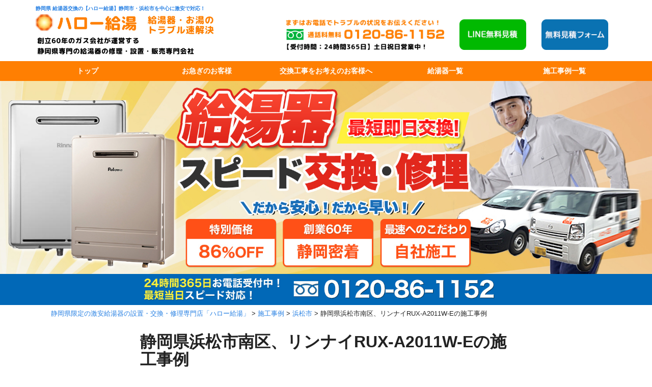

--- FILE ---
content_type: text/html; charset=UTF-8
request_url: https://www.hello-kyuto.jp/case/4667/
body_size: 10207
content:
<!doctype html>
<html lang="ja" class="no-js">
<head>
<!-- Google Tag Manager -->
<script>(function(w,d,s,l,i){w[l]=w[l]||[];w[l].push({'gtm.start':
new Date().getTime(),event:'gtm.js'});var f=d.getElementsByTagName(s)[0],
j=d.createElement(s),dl=l!='dataLayer'?'&l='+l:'';j.async=true;j.src=
'https://www.googletagmanager.com/gtm.js?id='+i+dl;f.parentNode.insertBefore(j,f);
})(window,document,'script','dataLayer','GTM-KZMBLGW');</script>
<!-- End Google Tag Manager -->
<meta charset="UTF-8">
<title>静岡県浜松市南区、リンナイRUX-A2011W-Eの施工事例 | 静岡県限定の激安給湯器の設置・交換・修理専門店「ハロー給湯」</title>
<link href="//www.google-analytics.com" rel="dns-prefetch">
<meta http-equiv="X-UA-Compatible" content="IE=edge,chrome=1">
<meta name="viewport" content="width=device-width, initial-scale=1.0">
<link rel="shortcut icon" href="/assets/img/favicon.ico">
<link rel="stylesheet" type="text/css" href="/assets/css/import.css">
<link rel="stylesheet" type="text/css" href="https://www.hello-kyuto.jp/wp-content/themes/hellokyuto//style.css">
<meta name='robots' content='max-image-preview:large' />

<!-- All in One SEO Pack 2.12.1 by Michael Torbert of Semper Fi Web Design[507,579] -->
<link rel="canonical" href="https://www.hello-kyuto.jp/case/4667/" />
			<script type="text/javascript" >
				window.ga=window.ga||function(){(ga.q=ga.q||[]).push(arguments)};ga.l=+new Date;
				ga('create', 'UA-78290029-1', { 'cookieDomain': 'www.hello-kyuto.jp' } );
				// Plugins
				ga('require', 'ec');ga('require', 'linkid', 'linkid.js');ga('require', 'outboundLinkTracker');
				ga('send', 'pageview');
			</script>
			<script async src="https://www.google-analytics.com/analytics.js"></script>
			<script async src="https://www.hello-kyuto.jp/wp-content/plugins/all-in-one-seo-pack/public/js/vendor/autotrack.js"></script>
					<!-- /all in one seo pack -->
<link rel='stylesheet' id='wp-block-library-css' href='https://www.hello-kyuto.jp/wp-includes/css/dist/block-library/style.min.css?ver=6.2.8' media='all' />
<link rel='stylesheet' id='classic-theme-styles-css' href='https://www.hello-kyuto.jp/wp-includes/css/classic-themes.min.css?ver=6.2.8' media='all' />
<style id='global-styles-inline-css' type='text/css'>
body{--wp--preset--color--black: #000000;--wp--preset--color--cyan-bluish-gray: #abb8c3;--wp--preset--color--white: #ffffff;--wp--preset--color--pale-pink: #f78da7;--wp--preset--color--vivid-red: #cf2e2e;--wp--preset--color--luminous-vivid-orange: #ff6900;--wp--preset--color--luminous-vivid-amber: #fcb900;--wp--preset--color--light-green-cyan: #7bdcb5;--wp--preset--color--vivid-green-cyan: #00d084;--wp--preset--color--pale-cyan-blue: #8ed1fc;--wp--preset--color--vivid-cyan-blue: #0693e3;--wp--preset--color--vivid-purple: #9b51e0;--wp--preset--gradient--vivid-cyan-blue-to-vivid-purple: linear-gradient(135deg,rgba(6,147,227,1) 0%,rgb(155,81,224) 100%);--wp--preset--gradient--light-green-cyan-to-vivid-green-cyan: linear-gradient(135deg,rgb(122,220,180) 0%,rgb(0,208,130) 100%);--wp--preset--gradient--luminous-vivid-amber-to-luminous-vivid-orange: linear-gradient(135deg,rgba(252,185,0,1) 0%,rgba(255,105,0,1) 100%);--wp--preset--gradient--luminous-vivid-orange-to-vivid-red: linear-gradient(135deg,rgba(255,105,0,1) 0%,rgb(207,46,46) 100%);--wp--preset--gradient--very-light-gray-to-cyan-bluish-gray: linear-gradient(135deg,rgb(238,238,238) 0%,rgb(169,184,195) 100%);--wp--preset--gradient--cool-to-warm-spectrum: linear-gradient(135deg,rgb(74,234,220) 0%,rgb(151,120,209) 20%,rgb(207,42,186) 40%,rgb(238,44,130) 60%,rgb(251,105,98) 80%,rgb(254,248,76) 100%);--wp--preset--gradient--blush-light-purple: linear-gradient(135deg,rgb(255,206,236) 0%,rgb(152,150,240) 100%);--wp--preset--gradient--blush-bordeaux: linear-gradient(135deg,rgb(254,205,165) 0%,rgb(254,45,45) 50%,rgb(107,0,62) 100%);--wp--preset--gradient--luminous-dusk: linear-gradient(135deg,rgb(255,203,112) 0%,rgb(199,81,192) 50%,rgb(65,88,208) 100%);--wp--preset--gradient--pale-ocean: linear-gradient(135deg,rgb(255,245,203) 0%,rgb(182,227,212) 50%,rgb(51,167,181) 100%);--wp--preset--gradient--electric-grass: linear-gradient(135deg,rgb(202,248,128) 0%,rgb(113,206,126) 100%);--wp--preset--gradient--midnight: linear-gradient(135deg,rgb(2,3,129) 0%,rgb(40,116,252) 100%);--wp--preset--duotone--dark-grayscale: url('#wp-duotone-dark-grayscale');--wp--preset--duotone--grayscale: url('#wp-duotone-grayscale');--wp--preset--duotone--purple-yellow: url('#wp-duotone-purple-yellow');--wp--preset--duotone--blue-red: url('#wp-duotone-blue-red');--wp--preset--duotone--midnight: url('#wp-duotone-midnight');--wp--preset--duotone--magenta-yellow: url('#wp-duotone-magenta-yellow');--wp--preset--duotone--purple-green: url('#wp-duotone-purple-green');--wp--preset--duotone--blue-orange: url('#wp-duotone-blue-orange');--wp--preset--font-size--small: 13px;--wp--preset--font-size--medium: 20px;--wp--preset--font-size--large: 36px;--wp--preset--font-size--x-large: 42px;--wp--preset--spacing--20: 0.44rem;--wp--preset--spacing--30: 0.67rem;--wp--preset--spacing--40: 1rem;--wp--preset--spacing--50: 1.5rem;--wp--preset--spacing--60: 2.25rem;--wp--preset--spacing--70: 3.38rem;--wp--preset--spacing--80: 5.06rem;--wp--preset--shadow--natural: 6px 6px 9px rgba(0, 0, 0, 0.2);--wp--preset--shadow--deep: 12px 12px 50px rgba(0, 0, 0, 0.4);--wp--preset--shadow--sharp: 6px 6px 0px rgba(0, 0, 0, 0.2);--wp--preset--shadow--outlined: 6px 6px 0px -3px rgba(255, 255, 255, 1), 6px 6px rgba(0, 0, 0, 1);--wp--preset--shadow--crisp: 6px 6px 0px rgba(0, 0, 0, 1);}:where(.is-layout-flex){gap: 0.5em;}body .is-layout-flow > .alignleft{float: left;margin-inline-start: 0;margin-inline-end: 2em;}body .is-layout-flow > .alignright{float: right;margin-inline-start: 2em;margin-inline-end: 0;}body .is-layout-flow > .aligncenter{margin-left: auto !important;margin-right: auto !important;}body .is-layout-constrained > .alignleft{float: left;margin-inline-start: 0;margin-inline-end: 2em;}body .is-layout-constrained > .alignright{float: right;margin-inline-start: 2em;margin-inline-end: 0;}body .is-layout-constrained > .aligncenter{margin-left: auto !important;margin-right: auto !important;}body .is-layout-constrained > :where(:not(.alignleft):not(.alignright):not(.alignfull)){max-width: var(--wp--style--global--content-size);margin-left: auto !important;margin-right: auto !important;}body .is-layout-constrained > .alignwide{max-width: var(--wp--style--global--wide-size);}body .is-layout-flex{display: flex;}body .is-layout-flex{flex-wrap: wrap;align-items: center;}body .is-layout-flex > *{margin: 0;}:where(.wp-block-columns.is-layout-flex){gap: 2em;}.has-black-color{color: var(--wp--preset--color--black) !important;}.has-cyan-bluish-gray-color{color: var(--wp--preset--color--cyan-bluish-gray) !important;}.has-white-color{color: var(--wp--preset--color--white) !important;}.has-pale-pink-color{color: var(--wp--preset--color--pale-pink) !important;}.has-vivid-red-color{color: var(--wp--preset--color--vivid-red) !important;}.has-luminous-vivid-orange-color{color: var(--wp--preset--color--luminous-vivid-orange) !important;}.has-luminous-vivid-amber-color{color: var(--wp--preset--color--luminous-vivid-amber) !important;}.has-light-green-cyan-color{color: var(--wp--preset--color--light-green-cyan) !important;}.has-vivid-green-cyan-color{color: var(--wp--preset--color--vivid-green-cyan) !important;}.has-pale-cyan-blue-color{color: var(--wp--preset--color--pale-cyan-blue) !important;}.has-vivid-cyan-blue-color{color: var(--wp--preset--color--vivid-cyan-blue) !important;}.has-vivid-purple-color{color: var(--wp--preset--color--vivid-purple) !important;}.has-black-background-color{background-color: var(--wp--preset--color--black) !important;}.has-cyan-bluish-gray-background-color{background-color: var(--wp--preset--color--cyan-bluish-gray) !important;}.has-white-background-color{background-color: var(--wp--preset--color--white) !important;}.has-pale-pink-background-color{background-color: var(--wp--preset--color--pale-pink) !important;}.has-vivid-red-background-color{background-color: var(--wp--preset--color--vivid-red) !important;}.has-luminous-vivid-orange-background-color{background-color: var(--wp--preset--color--luminous-vivid-orange) !important;}.has-luminous-vivid-amber-background-color{background-color: var(--wp--preset--color--luminous-vivid-amber) !important;}.has-light-green-cyan-background-color{background-color: var(--wp--preset--color--light-green-cyan) !important;}.has-vivid-green-cyan-background-color{background-color: var(--wp--preset--color--vivid-green-cyan) !important;}.has-pale-cyan-blue-background-color{background-color: var(--wp--preset--color--pale-cyan-blue) !important;}.has-vivid-cyan-blue-background-color{background-color: var(--wp--preset--color--vivid-cyan-blue) !important;}.has-vivid-purple-background-color{background-color: var(--wp--preset--color--vivid-purple) !important;}.has-black-border-color{border-color: var(--wp--preset--color--black) !important;}.has-cyan-bluish-gray-border-color{border-color: var(--wp--preset--color--cyan-bluish-gray) !important;}.has-white-border-color{border-color: var(--wp--preset--color--white) !important;}.has-pale-pink-border-color{border-color: var(--wp--preset--color--pale-pink) !important;}.has-vivid-red-border-color{border-color: var(--wp--preset--color--vivid-red) !important;}.has-luminous-vivid-orange-border-color{border-color: var(--wp--preset--color--luminous-vivid-orange) !important;}.has-luminous-vivid-amber-border-color{border-color: var(--wp--preset--color--luminous-vivid-amber) !important;}.has-light-green-cyan-border-color{border-color: var(--wp--preset--color--light-green-cyan) !important;}.has-vivid-green-cyan-border-color{border-color: var(--wp--preset--color--vivid-green-cyan) !important;}.has-pale-cyan-blue-border-color{border-color: var(--wp--preset--color--pale-cyan-blue) !important;}.has-vivid-cyan-blue-border-color{border-color: var(--wp--preset--color--vivid-cyan-blue) !important;}.has-vivid-purple-border-color{border-color: var(--wp--preset--color--vivid-purple) !important;}.has-vivid-cyan-blue-to-vivid-purple-gradient-background{background: var(--wp--preset--gradient--vivid-cyan-blue-to-vivid-purple) !important;}.has-light-green-cyan-to-vivid-green-cyan-gradient-background{background: var(--wp--preset--gradient--light-green-cyan-to-vivid-green-cyan) !important;}.has-luminous-vivid-amber-to-luminous-vivid-orange-gradient-background{background: var(--wp--preset--gradient--luminous-vivid-amber-to-luminous-vivid-orange) !important;}.has-luminous-vivid-orange-to-vivid-red-gradient-background{background: var(--wp--preset--gradient--luminous-vivid-orange-to-vivid-red) !important;}.has-very-light-gray-to-cyan-bluish-gray-gradient-background{background: var(--wp--preset--gradient--very-light-gray-to-cyan-bluish-gray) !important;}.has-cool-to-warm-spectrum-gradient-background{background: var(--wp--preset--gradient--cool-to-warm-spectrum) !important;}.has-blush-light-purple-gradient-background{background: var(--wp--preset--gradient--blush-light-purple) !important;}.has-blush-bordeaux-gradient-background{background: var(--wp--preset--gradient--blush-bordeaux) !important;}.has-luminous-dusk-gradient-background{background: var(--wp--preset--gradient--luminous-dusk) !important;}.has-pale-ocean-gradient-background{background: var(--wp--preset--gradient--pale-ocean) !important;}.has-electric-grass-gradient-background{background: var(--wp--preset--gradient--electric-grass) !important;}.has-midnight-gradient-background{background: var(--wp--preset--gradient--midnight) !important;}.has-small-font-size{font-size: var(--wp--preset--font-size--small) !important;}.has-medium-font-size{font-size: var(--wp--preset--font-size--medium) !important;}.has-large-font-size{font-size: var(--wp--preset--font-size--large) !important;}.has-x-large-font-size{font-size: var(--wp--preset--font-size--x-large) !important;}
.wp-block-navigation a:where(:not(.wp-element-button)){color: inherit;}
:where(.wp-block-columns.is-layout-flex){gap: 2em;}
.wp-block-pullquote{font-size: 1.5em;line-height: 1.6;}
</style>
<link rel='stylesheet' id='contact-form-7-css' href='https://www.hello-kyuto.jp/wp-content/plugins/contact-form-7/includes/css/styles.css?ver=4.9.1' media='all' />
<script type='text/javascript' src='https://www.hello-kyuto.jp/wp-content/themes/hellokyuto/js/lib/conditionizr-4.3.0.min.js?ver=4.3.0' id='conditionizr-js'></script>
<script type='text/javascript' src='https://www.hello-kyuto.jp/wp-content/themes/hellokyuto/js/lib/modernizr-2.7.1.min.js?ver=2.7.1' id='modernizr-js'></script>
<script type='text/javascript' src='https://www.hello-kyuto.jp/wp-includes/js/jquery/jquery.min.js?ver=3.6.4' id='jquery-core-js'></script>
<script type='text/javascript' src='https://www.hello-kyuto.jp/wp-includes/js/jquery/jquery-migrate.min.js?ver=3.4.0' id='jquery-migrate-js'></script>
<script type='text/javascript' src='https://www.hello-kyuto.jp/wp-content/themes/hellokyuto/js/scripts.js?ver=1.0.0' id='html5blankscripts-js'></script>
<link rel="https://api.w.org/" href="https://www.hello-kyuto.jp/wp-json/" /><link rel="alternate" type="application/json" href="https://www.hello-kyuto.jp/wp-json/wp/v2/posts/4667" /><link rel="alternate" type="application/json+oembed" href="https://www.hello-kyuto.jp/wp-json/oembed/1.0/embed?url=https%3A%2F%2Fwww.hello-kyuto.jp%2Fcase%2F4667%2F" />
<link rel="alternate" type="text/xml+oembed" href="https://www.hello-kyuto.jp/wp-json/oembed/1.0/embed?url=https%3A%2F%2Fwww.hello-kyuto.jp%2Fcase%2F4667%2F&#038;format=xml" />
		<style type="text/css" id="wp-custom-css">
			/*
ここに独自の CSS を追加することができます。

詳しくは上のヘルプアイコンをクリックしてください。
*/

.wpcf7-radio .wpcf7-list-item {
margin-top:5px;
display: block;
}
.radio{display: block;
    width: 60%;
    height: 43px;
    padding: 0px 18px!important;
    font-size: 15px;
    line-height: 1.42857143;
    color: #333333;
    background-color: #ffffff;
	margin-left: 26%;
}
@media screen and (max-width:767px){
	.radio{margin-left:0%;}
#contact{margin-top:5%;}
}		</style>
			
<script>
document.addEventListener( 'wpcf7mailsent', function( event ) {
    location = 'https://www.hello-kyuto.jp/inquiry/complete/';
}, false );
</script>	
	
</head>
<body class="post-template-default single single-post postid-4667 single-format-standard rux-a2011w-e-2">
<!-- Google Tag Manager (noscript) -->
<noscript><iframe src="https://www.googletagmanager.com/ns.html?id=GTM-KZMBLGW"
height="0" width="0" style="display:none;visibility:hidden"></iframe></noscript>
<!-- End Google Tag Manager (noscript) -->
<header id="header" class="header">
    <nav class="navbar" role="navigation">
        <div class="container">
            <h1 property="name"><a href="/">静岡県 給湯器交換の【ハロー給湯】静岡市・浜松市を中心に激安で対応！</a></h1>
            <div class="navbar-header">
                <button class="navbar-toggle collapsed" aria-controls="navbar" aria-expanded="false" data-target="#navbar" data-toggle="collapse" type="button">
                    <i class="zmdi zmdi-menu"></i><span>メニュー</span>
                </button>
                <a class="navbar-brand pt05" href="/"><img src="/assets/img/logo_pc.jpg" alt="浜松・掛川・焼津・静岡の激安給湯器の修理・設置・トラブルのハロー給湯" class="rollover"></a>
<a class="sp-tel" href="tel:0120-86-1152"><img src="https://www.hello-kyuto.jp/wp-content/uploads/2023/08/icon-tel.png">0120-86-1152<br><span>受付時間：24時間365日土日祝日営業</span></a>
            </div>
            <div id="navbar" class="collapse navbar-collapse">
                <ul class="nav navbar-nav visible-xs">
                    <li><a href="/">トップ</a></li>
                    <li><a href="/rescue">お急ぎのお客様</a></li>
                    <li><a href="/owner02">オーナー・管理会社様へ</a></li>
                    <li><a href="/reasons/">ハロー給湯が選ばれる理由</a></li>
                    <li><a href="/flow/">給湯器交換の流れ</a></li>
                    <li><a href="/flow/payment/">お支払い方法</a></li>
                    <li><a href="/product/">給湯器一覧</a></li>
                    <li><a href="/product/malfunction/">給湯器症状一覧</a></li>
                    <li><a href="/product/error/">エラーコード一覧</a></li>
                    <li><a href="/case">施工事例一覧</a></li>
                    <li><a href="/flow/qa/">よくあるご質問</a></li>
                    <li><a href="/form/">無料見積フォーム</a></li>
                </ul>
                <ul class="nav navbar-nav navbar-right hidden-xs">
                    <li><a href="tel:0120-86-1152" onClick="goog_report_conversion ('tel:0120-86-1152');ga('send', 'event', 'pc', 'tel', 'test');"><img src="/assets/img/btn_tel.jpg" class="rollover nav_btn_tel" alt="まずはお電話でトラブルの状況をお伝えください！通話無料0120-86-1152　受付時間：24時間365日土日祝日営業"></a></li>
					<li><a href="/line/" rel="noreferrer"><img src="/assets/img/ecocute/028.png" class="rollover nav_btn_contact"></a></li>
                    <li><a href="/form/"><img src="/assets/img/ecocute/029.png" class="rollover nav_btn_contact"></a></li>
                </ul>
            </div>
        </div>
    </nav>
</header>
<style>
.sp-tel {
	display: none;
}
@media (max-width: 767px){
.sp-tel {
 	background: #FFF2E5;
 	border-radius: 5px;
	box-shadow: 0 3px 0 #ffaa22;
	color: #333;
	color:#FF8003;
	display: inline-block;
	font-size:16px;
 	font-weight: bold;
	line-height: 1;
	padding: 7px 10px 5px;
	text-align: center;
	text-decoration :none;
	transition: .4s;
}
.sp-tel:hover {
	transform: translateY(4px);
	box-shadow: 0 0 0 #ffaa22;
	color: #FF8003;
    text-decoration: none;
}
.sp-tel img {
	width: 8%;
	margin-right: 5px;
}
.sp-tel span {
	font-size: 10px;
	font-weight: normal;
	color: #000;
}
}
@media (max-width: 480px){
.sp-tel {
	display: table;
	margin: 0 auto;
	width: 97.5%;
}
}
</style>
<div class="masthead hidden-xs mb00">
    <div class="container pa00">
        <nav>
            <ul class="nav nav-justified">
                <li><a href="/">トップ</a></li>
                <li><a href="/rescue">お急ぎのお客様</a></li>
                <li class="dropdown">
                    <a id="dropdown-reasons" data-toggle="dropdown" aria-haspopup="true" aria-expanded="false">交換工事を<br class="sp_only">お考えのお客様へ</a>
                    <ul class="dropdown-menu" aria-labelledby="dropdown-reasons">
                        <li><a href="/reasons/">ハロー給湯が選ばれる理由</a></li>
                        <li><a href="/owner02">オーナー・管理会社様へ</a></li>
                        <li><a href="/flow/">給湯器交換の流れ</a></li>
                        <li><a href="/flow/payment/">お支払い方法</a></li>
                    </ul>
                </li>
                <li class="dropdown">
                    <a id="dropdown-products" data-toggle="dropdown" aria-haspopup="true" aria-expanded="false">給湯器一覧</a>
                    <ul class="dropdown-menu" aria-labelledby="dropdown-products">
                        <li><a href="/product/">給湯器一覧</a></li>
                        <li><a href="/product/malfunction/">給湯器症状一覧</a></li>
                        <li><a href="/product/error/">エラーコード一覧</a></li>
                    </ul>
                </li>
                <li><a href="/case">施工事例一覧</a></li>
            </ul>
        </nav>
    </div>
</div>

<div id="wrapper">
	<article>
		<div id="visual_top">
			<a href="/rescue/">
				<img src="/assets/img/top_mainvisual.png" alt="ハロー給湯は静岡県を専門とする給湯器の修理・設置・販売専門会社" class="img-responsive hidden-xs">
				<img src="/assets/img/top_mainvisual_sp.jpg" alt="ハロー給湯は静岡県を専門とする給湯器の修理・設置・販売専門会社" class="img-responsive visible-xs">
			</a>
		</div>
		<div id="visual_top_tel">
			<a href="tel:0120-86-1152" class="hidden-xs" onClick="goog_report_conversion ('tel:0120-86-1152');ga('send', 'event', 'pc', 'tel', 'test');">
				<img src="/assets/img/btn_jumbotron_tel.jpg" alt="すぐにお湯を出したいならハロー給湯にお任せください" class="img-responsive">
			</a>
			<a href="tel:0120-86-1152" class="visible-xs" onClick="goog_report_conversion ('tel:0120-86-1152');ga('send', 'event', 'sp', 'tel', 'test');">
				<img src="/assets/img/btn_jumbotron_tel_sp.jpg" alt="すぐにお湯を出したいならハロー給湯にお任せください" class="img-responsive">
			</a>
		</div>
		<div class="container">
		<section class="col-md-12">
		<div class="breadcrumb">
		<!-- Breadcrumb NavXT 6.4.0 -->
<span property="itemListElement" typeof="ListItem"><a property="item" typeof="WebPage" title="静岡県限定の激安給湯器の設置・交換・修理専門店「ハロー給湯」へ移動" href="https://www.hello-kyuto.jp" class="home"><span property="name">静岡県限定の激安給湯器の設置・交換・修理専門店「ハロー給湯」</span></a><meta property="position" content="1"></span> &gt; <span property="itemListElement" typeof="ListItem"><a property="item" typeof="WebPage" title="施工事例のカテゴリーアーカイブへ移動" href="https://www.hello-kyuto.jp/case/" class="taxonomy category"><span property="name">施工事例</span></a><meta property="position" content="2"></span> &gt; <span property="itemListElement" typeof="ListItem"><a property="item" typeof="WebPage" title="浜松市のカテゴリーアーカイブへ移動" href="https://www.hello-kyuto.jp/case/sekou_hamamatsu/" class="taxonomy category"><span property="name">浜松市</span></a><meta property="position" content="3"></span> &gt; <span property="itemListElement" typeof="ListItem"><span property="name">静岡県浜松市南区、リンナイRUX-A2011W-Eの施工事例</span><meta property="position" content="4"></span>		</div>
					<article id="post-4667" class="post-4667 post type-post status-publish format-standard hentry category-case category-sekou_hamamatsu" >
				<div class="row mb20">
					<div class="col-md-8 col-md-offset-2">
						<h2 class="mb30">静岡県浜松市南区、リンナイRUX-A2011W-Eの施工事例</h2>
												<div class="col-md-8">
														<p><span class="case_txt01 mb10">施工前給湯器</span>RUX-2408W-F</p>
																						<p><span class="case_txt01 mb10">施工後給湯器</span>
																		RUX-A2011W-E																	</p>
																					<p><span class="case_txt01 mb10">地域</span>浜松市南区</p>
																					<p><span class="case_txt01 mb10">お客様</span>K</p>
														<p><span class="case_txt01 mb10">メーカー名</span>
															<a href="/products/rinnai"><img src="/assets/img/bnr_rinnai_mini.jpg" width="78"></a>
							</p>
						</div>
					</div>
				</div>
				<div class="row mb20">
					<div class="col-md-8 col-md-offset-2">
						<p>おはようございます。</p>
<p>給湯器・コンロのことならお任せ！</p>
<p>㈱ハローGです。</p>
<p>今回の施工事例は</p>
<p>2017年9月12日</p>
<p>静岡県浜松市南区　K　様</p>
<p>ガス給湯器の交換をさせていただきました。</p>
<p>【施工前】　リンナイ　RUX-2408W-F</p>
<p>↓</p>
<p>【施工後】　リンナイ　RUX-A2011W-E</p>
					</div>
				</div>
				<div class="well text-center">
					<div class="row">
						<div class="col-sm-6 col-xs-6 mb10">
							<a href="/products/rinnai/" class=""><img src="/assets/img/btn_rinnai.jpg" class="img-responsive" alt="リンナイの給湯器一覧"></a>
						</div>
						<div class="col-sm-6 col-xs-6 mb10">
							<a href="/products/noritz/" class=""><img src="/assets/img/btn_noritz.jpg" class="img-responsive" alt="ノーリツの給湯器一覧"></a>
						</div>
						<div class="col-sm-6 col-xs-6 mb10">
							<a href="/products/paloma/" class=""><img src="/assets/img/btn_paloma.jpg" class="img-responsive" alt="パロマの給湯器一覧"></a>
						</div>
						<div class="col-sm-6 col-xs-6 mb10">
							<a href="/products/purpose/" class=""><img src="/assets/img/btn_purpose.jpg" class="img-responsive" alt="パーパスの給湯器一覧"></a>
						</div>
					</div>
				</div>

			</article>
								<h2 class="headline"><span>給湯器故障</span></h2>
				<div class="">
					<h3><a href="/product/error/"><img src="/assets/img/bnr_top_01.png" alt="給湯器が故障？修理前にできること" class="img-responsive"></a></h3>
					<p>
						ガス給湯器が壊れるとお湯が使えなくなります。お湯はお風呂や皿洗いなど日常的に使うので急に使えなくなるととても困りますね。
						だからといってすぐに修理マンを呼んで修理費用を支払うというのも納得できないでしょう。実は部品が壊れる以外にもエラーで一時的にお湯が出なくなることがあります。
						そこで、自分でも出来る給湯器の復旧方法をご紹介します。修理を依頼する前に、試してみてください。
					</p>
					<h4 class="headline">各メーカー別給湯器エラーコード一覧</h4>
					<div class="row">
						<div class="col-md-3 col-xs-6">
							<div class="panel panel-default">
								<div class="panel-body">
									<a href="/product/error/rinnai/"><img src="/assets/img/bnr_rinnai.png" alt="リンナイ給湯器のエラーコード" class="img-responsive"></a>
								</div>
								<div class="panel-footer"><h5><a href="/product/error/rinnai/">リンナイ給湯器のエラーコード</a></h5></div>
							</div>
						</div>
						<div class="col-md-3 col-xs-6">
							<div class="panel panel-default">
								<div class="panel-body">
									<a href="/product/error/noritz/"><img src="/assets/img/bnr_noritz.png" alt="ノーリツ給湯器のエラーコード" class="img-responsive"></a>
								</div>
								<div class="panel-footer"><h5><a href="/product/error/noritz/">ノーリツ給湯器のエラーコード</a></h5></div>
							</div>
						</div>
						<div class="col-md-3 col-xs-6">
							<div class="panel panel-default">
								<div class="panel-body">
									<a href="/product/error/paloma/"><img src="/assets/img/bnr_paloma.png" alt="パロマ給湯器のエラーコード" class="img-responsive"></a>
								</div>
								<div class="panel-footer"><h5><a href="/product/error/paloma/">パロマ給湯器のエラーコード</a></h5></div>
							</div>
						</div>
						<div class="col-md-3 col-xs-6">
							<div class="panel panel-default">
								<div class="panel-body">
									<a href="/product/error/purpose/"><img src="/assets/img/bnr_purpose.png" alt="パーパス給湯器のエラーコード" class="img-responsive"></a>
								</div>
								<div class="panel-footer"><h5><a href="/product/error/purpose/">パーパス給湯器のエラーコード</a></h5></div>
							</div>
						</div>
					</div>
					<h3 class=""><a href="/product/malfunction/"><img src="/assets/img/bnr_top_02.png" alt="給湯器の寿命はどのくらい？給湯器の交換目安について" class="img-responsive"></a></h3>
					<div class="mb20">
						<p>
							修理が必要な給湯器の故障・不具合などの症状をまとめました。給湯器の寿命は一般的に10年～15年程度といわれています。永年給湯器をお使いになっていると音がうるさくなったり、機器内部から水漏れが発生したり、臭いがしてくることもあります。このような症状が出てきたら交換のサインと思っても良いかと思います。
						</p>
					</div>
				</div>				<h2 class="headline" id="serch01"><span>給湯器検索</span></h2>
				<div class="">
					<h3 class="headline">給湯器交換機種を型式・型番からの検索</h3>
					<p>
						販売終了した給湯器型番から、後継機種や交換可能機種を検索することができます。
						現在、ご自宅に設置されている給湯器の型式・型番を入力してください。
					</p>
					<div class="well mb20">
						<!-- search -->
<form class="search" method="get" action="https://www.hello-kyuto.jp" role="search">
	<div class="input-group">
		<input class="search-input form-control" type="search" name="s" placeholder="型式・型番検索">
		<span class="input-group-btn">
			<button class="search-submit btn btn-primary" type="submit" role="button"><span class="hidden-xs">型式・型番</span>検索</button>
		</span>
	</div>
</form>
<!-- /search -->					</div>
					<div class="mb20">
						<img src="/assets/img/bnr_top_03.png" alt="給湯器検索について" class="img-responsive">
					</div>
				</div>				<div class="container">
					<h2 class="headline"><span>静岡県内の給湯器交換修理対応</span></h2>
					<div class="">
						<h3 class="headline">給湯器の修理、設置対応エリア</h3>
						<p class="mb20">
							静岡県で起きたガス給湯器の交換、取替、設置・取付工事や故障修理、ハロー給湯なら年中無休で対応いたします！ガス給湯器のトラブルは<span class="text-warning">0120-86-1152（ハローいい工事）</span>までお電話ください。
						</p>
						<div class="map_container mb20">
							<div class="row">
								<div class="col-sm-8 col-sm-offset-2">
									<img src="/assets/img/map.png" class="img-responsive">
								</div>
							</div>
						</div>
						<table class="table" style="font-size:1.2rem;">
							<tbody>
								<tr>
									<td><a href="/area/kosai/">湖西の給湯器交換</a></td>
									<td><a href="/area/hamamatsu/">浜松の給湯器修理</a></td>
									<td><a href="/area/iwata/">磐田の給湯器トラブル</a></td>
									<td><a href="/area/fukuroi/">袋井の給湯器交換</a></td>
									<td><a href="/area/morimachi/">森町の給湯器修理</a></td>
								</tr>
								<tr>
									<td><a href="/area/kakegawa/">掛川の給湯器トラブル</a></td>
									<td><a href="/area/shimada/">島田の給湯器修理</a></td>
									<td><a href="/area/kikukawa/">菊川の給湯器トラブル</a></td>
									<td><a href="/area/makinohara/">牧之原の給湯器修理</a></td>
									<td><a href="/area/shizuoka/">静岡の給湯器トラブル</a></td>
								</tr>
								<tr>
									<td><a href="/area/fujieda/">藤枝の給湯器交換</a></td>
									<td><a href="/area/yaizu/">焼津の給湯器修理</a></td>
									<td><a href="/area/yoshidacho/">吉田町の給湯器トラブル</a></td>
									<td></td>
									<td></td>
								</tr>
								<!--tr>
									<td><a href="/area/kawanehoncho/">川根本町の給湯器交換</a></td>
									<td><a href="/area/omaezaki/">御前崎の給湯器交換</a></td>
									<td><a href="/area/fujinomiya/">富士宮の給湯器交換</a></td>
									<td><a href="/area/fuji/">富士の給湯器修理</a></td>
									<td><a href="/area/numazu/">沼津の給湯器トラブル</a></td>
								</tr>
								<tr>
									<td><a href="/area/nagaizumi/">長泉の給湯器交換</a></td>
									<td><a href="/area/shimizu/">清水の給湯器修理</a></td>
									<td><a href="/area/mishima/">三島の給湯器トラブル</a></td>
								</tr-->
							</tbody>
						</table>

						<table class="table" style="font-size:1.2rem;">
							<tbody>
								<tr>
									<td><a href="/case/sekou_kosai">湖西の給湯施工事例</a></td>
									<td><a href="/case/sekou_hamamatsu">浜松の給湯器施工事例</a></td>
									<td><a href="/case/sekou_iwata">磐田の給湯器施工事例</a></td>
									<td><a href="/case/sekou_fukuroi">袋井の給湯器施工事例</a></td>
									<td><a href="/case/sekou_mori">森町の給湯器施工事例</a></td>
								</tr>
								<tr>
									<td><a href="/case/sekou_kakegawa">掛川の給湯器施工事例</a></td>
									<td><a href="/case/sekou_shimada/">島田の給湯器施工事例</a></td>
									<td><a href="/case/sekou_kikukawa/">菊川の給湯器施工事例</a></td>
									<td><a href="/case/sekou_makinohara/">牧之原の給湯器施工事例</a></td>
									<td><a href="/case/sekou_shizuoka/">静岡の給湯器施工事例</a></td>
								</tr>
								<tr>
									<td><a href="/case/sekou_fujieda/">藤枝の給湯器施工事例</a></td>
									<td><a href="/case/sekou_yaidu/">焼津の給湯器施工事例</a></td>
									<td><a href="/case/sekou_yoshida/">吉田町の給湯器施工事例</a></td>
									<td></td>
									<td></td>
								</tr>
								<!--tr>
									<td><a href="/case/sekou_kawanemoto">川根本町の給湯器施工事例</a></td>
									<td><a href="/case/sekou_omaezaki/">御前崎の給湯器施工事例</a></td>
									<td><a href="/case/sekou_fujinomiya/">富士宮の給湯器施工事例</a></td>
									<td><a href="/case/sekou_fuji/">富士の給湯器施工事例</a></td>
									<td><a href="/case/sekou_numadu/">沼津の給湯器施工事例</a></td>
								</tr>
								<tr>
									<td><a href="/case/sekou_nagaizumi/">長泉の給湯器施工事例</a></td>
									<td><a href="/case/sekou_shimizu/">清水の給湯器施工事例</a></td>
									<td><a href="/case/sekou_mishima/">三島の給湯器施工事例</a></td>
								</tr-->
							</tbody>
						</table>
					</div>
				</div>
<section class="kyuto_contact">
            <div class="kyuto_contact__main maxwidth">
                <h2 class="kyuto_contact__ttl"><span>お問い合わせ</span></h2>
                <div class="kyuto_contact__text center">ご相談、お問い合わせはこちらからお気軽にご連絡ください。</div>
                <div class="kyuto_contact__flex flex">
                    <a href="tel:0120-86-1152" class="kyuto_contact__button flex_3culm">
                        <img src="/assets/img/ecocute/016.png">
                    </a>
                    <a href="/line/" class="kyuto_contact__button flex_3culm">
                        <img src="/assets/img/ecocute/017.png">
                    </a>
                    <a href="/form/" class="kyuto_contact__button flex_3culm">
                        <img src="/assets/img/ecocute/018.png">
                    </a>
                </div>
            </div>
        </section>				<div class="breadcrumb">
				<!-- Breadcrumb NavXT 6.4.0 -->
<span property="itemListElement" typeof="ListItem"><a property="item" typeof="WebPage" title="静岡県限定の激安給湯器の設置・交換・修理専門店「ハロー給湯」へ移動" href="https://www.hello-kyuto.jp" class="home"><span property="name">静岡県限定の激安給湯器の設置・交換・修理専門店「ハロー給湯」</span></a><meta property="position" content="1"></span> &gt; <span property="itemListElement" typeof="ListItem"><a property="item" typeof="WebPage" title="施工事例のカテゴリーアーカイブへ移動" href="https://www.hello-kyuto.jp/case/" class="taxonomy category"><span property="name">施工事例</span></a><meta property="position" content="2"></span> &gt; <span property="itemListElement" typeof="ListItem"><a property="item" typeof="WebPage" title="浜松市のカテゴリーアーカイブへ移動" href="https://www.hello-kyuto.jp/case/sekou_hamamatsu/" class="taxonomy category"><span property="name">浜松市</span></a><meta property="position" content="3"></span> &gt; <span property="itemListElement" typeof="ListItem"><span property="name">静岡県浜松市南区、リンナイRUX-A2011W-Eの施工事例</span><meta property="position" content="4"></span>				</div>
			</section>
		</div>
	</article>
</div>
<div class="footer_contact__fix sp_only">
    <div class="kyuto_contact__flex flex">
        <!--<a href="tel:0120-86-1152" class="kyuto_contact__button flex_3culm">0120-86-1152</a>-->
		<a href="/form/" class="kyuto_contact__button flex_3culm">無料見積フォーム</a>
        <a href="/line/" class="kyuto_contact__button flex_3culm">LINE見積</a>
    </div>
</div>
<footer id="footer">
    <div class="container">
        <h5><a href="/area/">給湯器修理・設置対応エリア</a></h5>
        <ul class="list-inline">
            <li><a href="/area/kosai/">湖西市</a></li>
            <li><a href="/area/hamamatsu/">浜松市</a></li>
            <li><a href="/area/iwata/">磐田市</a></li>
            <li><a href="/area/fukuroi/">袋井市</a></li>
            <li><a href="/area/morimachi/">森町</a></li>
            <li><a href="/area/kakegawa/">掛川市</a></li>
            <li><a href="/area/shimada/">島田市</a></li>
            <li><a href="/area/kikukawa/">菊川市</a></li>
            <li><a href="/area/makinohara/">牧之原市</a></li>
            <li><a href="/area/shizuoka/">静岡市</a></li>
            <li><a href="/area/fujieda/">藤枝市</a></li>
            <li><a href="/area/yaizu/">焼津市</a></li>
            <li><a href="/area/yoshidacho/">吉田町</a></li>
            <!--li><a href="/area/kawanehoncho/">川根本町</a></li-->
            <!--li><a href="/area/omaezaki/">御前崎市</a></li-->
            <!--li><a href="/area/fujinomiya/">富士宮市</a></li-->
            <!--li><a href="/area/fuji/">富士市</a></li-->
            <!--li><a href="/area/numazu/">沼津市</a></li-->
            <!--li><a href="/area/nagaizumi/">長泉町</a></li-->
            <!--li><a href="/area/shimizu/">清水町</a></li-->
            <!--li><a href="/area/mishima/">三島市</a></li-->
        </ul>
		<h5>ハロー給湯拠点一覧</h5>
		<ul class="list-inline">
			<div class="row">
				<div class="col-sm-4 pl20 pr20">
					<li>静岡支店&nbsp;静岡市駿河区敷地2丁目4-5<br></li>
					<li>浜松支店&nbsp;静岡県浜松市中央区飯田町271-1<br></li>
				</div>
				<div class="col-sm-6 pl20 pr20">
					<li>焼津支店&nbsp;静岡県焼津市石津中町17-15<br></li>
					<li>掛川支店&nbsp;静岡県掛川市宮脇234-2<br></li>
				</div>
			</div>
		</ul>
    </div>
    <div class="container">
        <ul class="list-inline">
            <li><a href="/">トップページ</a></li>
            <li><a href="/owner02">オーナー・管理会社様へ</a></li>
            <li><a href="https://www.hello-g.co.jp/company/" target="_blank">運営会社</a></li>
            <li><a href="/sitemap/">サイトマップ</a></li>
            <li><a href="/privacy-policy/">プライバシーポリシー</a></li>
            <li><a href="https://hello-reform.jp/" target="_blank">静岡県のリフォームならHelloリフォーム</a></li>
        </ul>
    </div>
</footer>
<div id="" class="mt20 mb20 pb30">
    <div class="container">
        <div class="row">
            <div class="col-md-6 text-left">
                <a href="/"><img src="/assets/img/logo.png" class="img-responsive" alt="浜松・掛川・焼津の激安給湯器の修理・設置・トラブルのハロー給湯"></a>
<!--                <p class="mt10">〒422-8034 静岡県静岡市駿河区高松2-1-1</p>-->
            </div>
            <div class="col-md-6 text-right">
                <a href="tel:0120-86-1152" class="tel hidden-xs" onClick="goog_report_conversion ('tel:0120-86-1152');ga('send', 'event', 'pc', 'tel', 'test');">
                    <img src="/assets/img/tel_footer.png" class="img-responsive pull-right">
                </a>
                <p class="mt10 pull-right">Copyright &copy; ハロー給湯.All Rights Reserved.</p>
            </div>
        </div>
    </div>
</div>

<script src="//cdnjs.cloudflare.com/ajax/libs/twitter-bootstrap/3.3.6/js/bootstrap.min.js"></script>
<script src="/assets/js/application.js"></script>


<!-- Google Code for &#38651;&#35441;&#21839;&#21512;&#12379; Conversion Page
In your html page, add the snippet and call
goog_report_conversion when someone clicks on the
phone number link or button. -->
<script type="text/javascript">
  /* <![CDATA[ */
  goog_snippet_vars = function() {
    var w = window;
    w.google_conversion_id = 813419568;
    w.google_conversion_label = "AOSDCJrI1H4QsJjvgwM";
    w.google_remarketing_only = false;
  }
  // DO NOT CHANGE THE CODE BELOW.
  goog_report_conversion = function(url) {
    goog_snippet_vars();
    window.google_conversion_format = "3";
    var opt = new Object();
    opt.onload_callback = function() {
    if (typeof(url) != 'undefined') {
      window.location = url;
    }
  }
  var conv_handler = window['google_trackConversion'];
  if (typeof(conv_handler) == 'function') {
    conv_handler(opt);
  }
}
/* ]]> */
</script>
<script type="text/javascript"
  src="//www.googleadservices.com/pagead/conversion_async.js">
</script>

<script>
var _chaq = _chaq || [];
_chaq['_accountID']=3101;
(function(D,s){
    var ca = D.createElement(s)
    ,ss = D.getElementsByTagName(s)[0];
    ca.type = 'text/javascript';
    ca.async = !0;
    ca.setAttribute('charset','utf-8');
    var sr = 'https://v1.chamo-chat.com/chamovps.js';
    ca.src = sr + '?' + parseInt((new Date)/60000);
    ss.parentNode.insertBefore(ca, ss);
})(document,'script');
</script>

<script type='text/javascript' id='contact-form-7-js-extra'>
/* <![CDATA[ */
var wpcf7 = {"apiSettings":{"root":"https:\/\/www.hello-kyuto.jp\/wp-json\/contact-form-7\/v1","namespace":"contact-form-7\/v1"},"recaptcha":{"messages":{"empty":"\u3042\u306a\u305f\u304c\u30ed\u30dc\u30c3\u30c8\u3067\u306f\u306a\u3044\u3053\u3068\u3092\u8a3c\u660e\u3057\u3066\u304f\u3060\u3055\u3044\u3002"}}};
/* ]]> */
</script>
<script type='text/javascript' src='https://www.hello-kyuto.jp/wp-content/plugins/contact-form-7/includes/js/scripts.js?ver=4.9.1' id='contact-form-7-js'></script>
</body>
</html>


--- FILE ---
content_type: text/css
request_url: https://www.hello-kyuto.jp/wp-content/themes/hellokyuto//style.css
body_size: 851
content:
#contact .contact li{ display:flex;}
/*お問い合わせボタン*/
.flex{
	display: flex;
	flex-wrap: wrap;
}
.maxwidth {
    max-width: 970px;
    margin-right: auto;
    margin-left: auto;
    padding-left: 15px;
    padding-right: 15px;
}
.kyuto_contact {
    background: #f9f8f8;
    padding: 4em 0;
    margin-bottom: 0em;
}
.kyuto_contact .center{text-align:center;}
.kyuto_contact__ttl {
    text-align: center;
    font-size: 28px;
    color: #fa8006;
    margin-bottom: 2em;
}
.kyuto_contact__ttl span {
    border-bottom: solid 2px #fa8006;
}
.kyuto_contact__text {
    margin-bottom: 3em;
}
.kyuto_contact__button {
    display: block;
}
.kyuto_contact__flex a:hover {
    opacity: 0.8;
}
.kyuto_contact__button img {
    width: 100%;
}
.flex_3culm {
    width: 32%;
    margin-right: 2%;
}
.flex_3culm:nth-child(3n) {
    margin-right: 0%;
}
.sp_only {
    display: none;
}
@media only screen and (max-width: 768px){
.kyuto_contact__button {
    display: block;
    width: 100%;
    margin-right: 0;
    padding: 0 10%;
    margin-bottom: 1em;
}
.footer_contact__fix {
    position: fixed;
    bottom: 0;
    z-index: 10;
    background: #fff;
    width: 100%;
}
.footer_contact__fix a.kyuto_contact__button {
    width: 50%;
    padding: 1%;
    margin-bottom: 0%;
    color: #fff;
    text-align: center;
    height: 50px;
    display: flex;
    align-items: center;
    justify-content: center;
    font-weight: 600;
}
.footer_contact__fix .kyuto_contact__flex a:first-child {
    background: #fa8006;
}
.footer_contact__fix .kyuto_contact__flex a:nth-child(2) {
    background: #00b901;
}
.footer_contact__fix .kyuto_contact__flex a:nth-child(3) {
    background: #0872b2;
}
.sp_only {
    display: inline-block;
}
}


/* お急ぎメッセージ受付 */
@media only screen and (max-width: 768px){
#chamo-waiting ,#chamo-offline-waiting ,#chamo-chatting ,#chamo_offline_mail_form{
	margin-bottom: 50px !important;
}
}

@media only screen and (min-width: 769px){
#chamo-waiting ,#chamo-offline-waiting ,#chamo-chatting ,#chamo_offline_mail_form{
	margin-bottom: 0px;
}
}

.panel-default:hover {
  border-color: #dddddd;
}

/* 給湯器一覧SP表示崩れ */
@media only screen and (max-width: 990px){
.list-unstyled {
min-height: 120px;
}
.text-danger {
white-space: nowrap;
}

--- FILE ---
content_type: text/css
request_url: https://www.hello-kyuto.jp/assets/css/custom.css
body_size: 6475
content:
@charset "utf-8";

.mt00 {margin-top:0px !important;}
.mt05 {margin-top:5px !important;}
.mt10 {margin-top:10px !important;}
.mt15 {margin-top:15px !important;}
.mt20 {margin-top:20px !important;}
.mt25 {margin-top:25px !important;}
.mt30 {margin-top:30px !important;}
.mt35 {margin-top:35px !important;}
.mt40 {margin-top:40px !important;}
.mt45 {margin-top:45px !important;}
.mt50 {margin-top:50px !important;}
.mt55 {margin-top:55px !important;}
.mt60 {margin-top:60px !important;}
.mt65 {margin-top:65px !important;}
.mt70 {margin-top:70px !important;}
.mt75 {margin-top:75px !important;}
.mt80 {margin-top:80px !important;}
.mt85 {margin-top:85px !important;}
.mt90 {margin-top:90px !important;}
.mt95 {margin-top:95px !important;}
.mt100 {margin-top:100px !important;}
.mt200 {margin-top:200px !important;}
.mt300 {margin-top:300px !important;}

.mr05 {margin-right:5px !important;}
.mr10 {margin-right:10px !important;}
.mr15 {margin-right:15px !important;}
.mr20 {margin-right:20px !important;}
.mr25 {margin-right:25px !important;}
.mr30 {margin-right:30px !important;}
.mr35 {margin-right:35px !important;}
.mr40 {margin-right:40px !important;}
.mr45 {margin-right:45px !important;}
.mr50 {margin-right:50px !important;}
.mr55 {margin-right:55px !important;}
.mr60 {margin-right:60px !important;}
.mr65 {margin-right:65px !important;}
.mr70 {margin-right:70px !important;}
.mr75 {margin-right:75px !important;}
.mr80 {margin-right:80px !important;}
.mr85 {margin-right:85px !important;}
.mr90 {margin-right:90px !important;}
.mr95 {margin-right:95px !important;}
.mr100 {margin-right:100px !important;}

.ml05 {margin-left:5px !important;}
.ml10 {margin-left:10px !important;}
.ml15 {margin-left:15px !important;}
.ml20 {margin-left:20px !important;}
.ml25 {margin-left:25px !important;}
.ml30 {margin-left:30px !important;}
.ml35 {margin-left:30px !important;}
.ml40 {margin-left:40px !important;}
.ml45 {margin-left:45px !important;}
.ml50 {margin-left:50px !important;}
.ml55 {margin-left:55px !important;}
.ml60 {margin-left:60px !important;}
.ml65 {margin-left:65px !important;}
.ml70 {margin-left:70px !important;}
.ml75 {margin-left:75px !important;}
.ml80 {margin-left:80px !important;}
.ml85 {margin-left:85px !important;}
.ml90 {margin-left:90px !important;}
.ml95 {margin-left: 95px !important;}
.ml100 {margin-left:100px !important;}
.ml200 {margin-left:200px !important;}

.mb00 {margin-bottom:0px !important;}
.mb0 {margin-bottom: 0px !important;}
.mb05 {margin-bottom:5px !important;}
.mb10 {margin-bottom:10px !important;}
.mb15 {margin-bottom:15px !important;}
.mb20 {margin-bottom:20px !important;}
.mb25 {margin-bottom:25px !important;}
.mb30 {margin-bottom:30px !important;}
.mb35 {margin-bottom:35px !important;}
.mb40 {margin-bottom:40px !important;}
.mb45 {margin-bottom:45px !important;}
.mb50 {margin-bottom:50px !important;}
.mb55 {margin-bottom:55px !important;}
.mb60 {margin-bottom:60px !important;}
.mb65 {margin-bottom:65px !important;}
.mb70 {margin-bottom:70px !important;}
.mb75 {margin-bottom:75px !important;}
.mb80 {margin-bottom:80px !important;}
.mb85 {margin-bottom:85px !important;}
.mb90 {margin-bottom:90px !important;}
.mb95 {margin-bottom:95px !important;}
.mb100 {margin-bottom:100px !important;}

.ma00 {margin:0  !important;}
.ma05 {margin:5px !important;}
.ma10 {margin:10px !important;}
.ma15 {margin:15px !important;}
.ma20 {margin:20px !important;}
.ma30 {margin:30px !important;}
.ma40 {margin:40px !important;}

.mtm05 {margin-top:-5px !important;}
.mtm10 {margin-top:-10px !important;}
.mtm15 {margin-top:-15px !important;}
.mtm20 {margin-top:-20px !important;}
.mtm25 {margin-top:-25px !important;}
.mtm30 {margin-top:-30px !important;}
.mtm35 {margin-top:-35px !important;}
.mtm40 {margin-top:-40px !important;}
.mtm45 {margin-top:-45px !important;}
.mtm50 {margin-top:-50px !important;}

.mrm05 {margin-right:-5px !important;}
.mrm10 {margin-right:-10px !important;}
.mrm15 {margin-right:-15px !important;}
.mrm20 {margin-right:-20px !important;}
.mrm25 {margin-right:-25px !important;}
.mrm30 {margin-right:-30px !important;}
.mrm35 {margin-right:-35px !important;}
.mrm40 {margin-right:-40px !important;}
.mrm45 {margin-right: -45px !important;}
.mrm50 {margin-right:-50px !important;}

.mlm05 {margin-left:-5px !important;}
.mlm10 {margin-left:-10px !important;}
.mlm15 {margin-left:-15px !important;}
.mlm20 {margin-left:-20px !important;}
.mlm25 {margin-left: -25px !important;}
.mlm30 {margin-left:-30px !important;}
.mlm35 {margin-left:-35px !important;}
.mlm40 {margin-left:-40px !important;}
.mlm45 {margin-left:-45px !important;}
.mlm50 {margin-left:-50px !important;}

.mbm05 {margin-bottom:-5px !important;}
.mbm10 {margin-bottom:-10px !important;}
.mbm15 {margin-bottom:-15px !important;}
.mbm20 {margin-bottom:-20px !important;}
.mbm25 {margin-bottom:-25px !important;}
.mbm30 {margin-bottom:-30px !important;}
.mbm35 {margin-bottom:-35px !important;}
.mbm40 {margin-bottom:-40px !important;}
.mbm45 {margin-bottom:-45px !important;}
.mbm50 {margin-bottom:-50px !important;}

.pt05 {padding-top:5px !important;}
.pt10 {padding-top:10px !important;}
.pt15 {padding-top:15px !important;}
.pt20 {padding-top:20px !important;}
.pt30 {padding-top:30px !important;}
.pt40 {padding-top:40px !important;}
.pt45 {padding-top:45px !important;}
.pt50 {padding-top:50px !important;}

.pr05 {padding-right:5px !important;}
.pr10 {padding-right:10px !important;}
.pr15 {padding-right:15px !important;}
.pr20 {padding-right:20px !important;}
.pr30 {padding-right:30px !important;}
.pr40 {padding-right:40px !important;}
.pr45 {padding-right:45px !important;}
.pr50 {padding-right:50px !important;}

.pl05 {padding-left:5px !important;}
.pl10 {padding-left:10px !important;}
.pl15 {padding-left:15px !important;}
.pl20 {padding-left:20px !important;}
.pl30 {padding-left:30px !important;}
.pl40 {padding-left:40px !important;}
.pl45 {padding-left:45px !important;}
.pl50 {padding-left:50px !important;}

.pb0 {padding-bottom: 0px !important;}
.pb05 {padding-bottom:5px !important;}
.pb10 {padding-bottom:10px !important;}
.pb15 {padding-bottom:15px !important;}
.pb20 {padding-bottom:20px !important;}
.pb30 {padding-bottom:30px !important;}
.pb40 {padding-bottom:40px !important;}
.pb45 {padding-bottom:45px !important;}
.pb50 {padding-bottom:50px !important;}

.pa00 {padding: 0 !important;}
.pa05 {padding:5px !important;}
.pa10 {padding:10px !important;}
.pa15 {padding:15px !important;}
.pa20 {padding:20px !important;}
.pa30 {padding:30px !important;}
.pa40 {padding:40px !important;}
.pa45 {padding:45px !important;}
.pa50 {padding:50px !important;}

html { font-size: 65.5% }
body {
	padding: 0;
	margin: 0;
	line-height: 1.8;
	background-color: #fff;
	/*color: rgba(51,51,51,1.0);*/
	position: relative;
}
body {
    font-family: "ヒラギノ丸ゴ ProN W4",-apple-system,"Lucida Grande","Hiragino Maru Gothic ProN","メイリオ","Meiryo",sans-serif;
/*	font-family:verdana,"ヒラギノ丸ゴ ProN W4",-apple-system,"Lucida Grande","Hiragino Maru Gothic ProN","メイリオ","Meiryo","ＭＳ Ｐゴシック","MS PGothic",Sans-Serif;*/
	font-size: 1.6em;
	line-height: 1.4446;
	font-weight: 200;
	background:#FFF;
	font-weight: 400;
	-webkit-text-size-adjust: 100%;
	-ms-text-size-adjust: 100%;
	-webkit-font-smoothing: antialiased;
	text-rendering: optimizeLegibility !important;
	-moz-osx-font-smoothing: grayscale !important;
	color: rgba(34,34,34,1.0);
	-webkit-animation-name: fadeIn;
	animation-name: fadeIn;
	-webkit-animation-duration: 1000ms;
	animation-duration: 1000ms;
	-webkit-animation-fill-mode: both;
	animation-fill-mode: both;
	text-shadow: 1px 1px 1px rgba(0, 0, 0, 0.004);
	letter-spacing: 0em;
}

a {
	transition-property:color;
	transition-duration:.1s;
	-webkit-transition-property:color;
	-webkit-transition-duration:.1s;
	outline:none;
	text-decoration: none;
}

a:hover,
a:active {
	text-decoration: underline;
}

img.rollover {
}

img.rollover:hover {
	opacity: 0.8;
}

h1,h2,h3,h4,h5,h6 {
    font-family: "ヒラギノ丸ゴ ProN W4",-apple-system,"Lucida Grande","Hiragino Maru Gothic ProN","メイリオ","Meiryo",sans-serif;
	margin: 0;
	font-weight: 800;
}

h1 {
	font-size: 1rem;
	margin: 10px 0 0;
	line-height: 1.25;
	overflow: hidden;
	text-overflow: ellipsis;
	white-space: nowrap;
}

h2.headline {
	background: url(/assets/img/pagetitle_bg.png) no-repeat right center;
	color: #ff7f00;
	font-size: 2.8rem;
	margin: 30px 0;
}

h2.headline span {
	background: #fff;
	font-weight: bold;
	padding-right: 20px;
}

h3 {
	font-size: 2.2rem;
	font-weight: bold;
	margin-bottom: 20px;
}

h3.headline {
	background: url(/assets/img/subtitle_icon.png) no-repeat left center;
	background-size: 22px 24px;
	padding-left: 30px;
}

h4 {
	font-size: 2.0rem;
    color: #fff;
    padding: 10px 10px;
    background: #ff7f00;
	margin-bottom: 15px;
}

h4 a {
    color: #fff;
	}

header {
	background: #FFF;
	height: 120px;
	position: fixed;
	top: 0;
	left: 0;
	z-index: 100;
	width: 100%;
	transition: .3s;
}

header .navbar {
	border: none;
}

header .navbar-brand {
	margin: 0;
}

header .navbar-brand img {
	height: 80px;
}

header .nav>li>a:hover, header .nav>li>a:focus {
    text-decoration: none;
    background-color: #FFF;
}

img.nav_btn_tel {
	height: 60px;
}
img.nav_btn_contact {
	height: 60px;
}


.masthead {
	background: #FF7F02;
	margin-top: 120px;
}

.masthead .nav>li {
	vertical-align: middle;
}

.masthead .nav>li>a {
	color: #FFF;
	font-weight: bold;
	padding: 10px 5px;
	font-size: 1.3rem;
}

.masthead .nav>li>a:hover,.masthead .nav>li>a:focus {
    text-decoration: none;
	background: #ffa800;
}

.masthead a:hover {
	text-decoration: none;
}

h2.title {
	font-size: 3.6rem;
	margin: 50px 0;
	text-align: center;
}

.marker_orange {
	background: linear-gradient(transparent 60%, #FFCC9A 0%);
	padding: 0 10px;
}

.orange {
	color: #FF8003;
}

#voice_top,
#voice_area {
	margin: 0;
}

.voice_blue {
	background:#E7F1FF;
	border: 2px solid #0971B2;
	font-size: 2.0rem;
	padding: 20px;
	text-align: center;
	position: relative;
	margin-bottom: 40px;
}

.voice_blue:before {
	content: "";
	position: absolute;
	bottom: -50px;
	right: 43%;
	border: 24px solid transparent;
	border-top: 24px solid #0971B2;
}

#voice_area .voice_blue .voice_text {
	max-width: 300px;
	margin: 0 auto 15px;
	height: 90px;
}

.voice_blue .voice_text {
	font-weight: 800;
	margin-bottom:15px;
}

.voice_blue .voice_text span {
	color: #0971B2;
}

.voice_blue .voice_text a {
	font-weight: 800;
	color: #000;
}

.voice_blue .voice_user {
	font-weight: 800;
	color: #000;
}

.voice_orange {
	background:#FFF2E5;
	border: 2px solid #FF8003;
	font-size: 2.0rem;
	padding: 20px;
	text-align: center;
	position: relative;
	margin-bottom: 40px;
}

.voice_orange:before {
	content: "";
	position: absolute;
	bottom: -50px;
	right: 43%;
	border: 24px solid transparent;
	border-top: 24px solid #FF8003;
}

#voice_area .voice_orange .voice_text {
	max-width: 300px;
	margin: 0 auto 15px;
	height: 90px;
}

.voice_orange .voice_text {
	font-weight: 800;
	margin-bottom:15px;
}

.voice_orange .voice_text span {
	color: #FF8003;
}

.voice_orange .voice_text a {
	font-weight: 800;
	color: #000;
}

.voice_orange .voice_user {
	font-weight: 800;
	color: #000;
}

#promise_top {
	margin: 50px 0;
	padding: 20px 0;
	background: #FF8003;
}

#promise_top .thumb {
	background:#FFF;
	padding: 20px;
}

#promise_top .thumb img {
	margin-bottom: 30px;
}

#promise_top .thumb .catch {
	color: #FF8003;
	font-size: 2.8rem;
	text-align: center;
	margin-bottom: 30px;
	font-weight: 800;
}

#promise_top .thumb ul {
	margin: 0;
	padding: 0;
	list-style: none;
}

#promise_top .thumb ul li {
	background: #FF8003;
	text-align: center;
	color: #FFF;
	font-weight: 800;
	margin-bottom:10px; 
	border-radius: 50px;
	padding: 5px 0;
}

#estimate_top {
	margin: 50px 0;
	padding: 20px 0;
}

#estimate_top .thumb {
	background: #FF8003;
	padding: 30px;
}

#estimate_top .thumb .catch {
	color: #FFF;
	font-size: 1.6rem;
	text-align: center;
	font-weight: 800;
}

.btn_top {
	background: #0A72B2;
	text-align: center;
	color: #FFF;
	font-weight: 800;
	padding: 30px;	
	border-radius: 50px;
	display: block;
	font-size: 2.4rem;
	text-decoration: none;
}

.btn_top:active,
.btn_top:hover {
	color: #FFF;
	text-decoration: none;
	background: #3B8DC1;	
}

.btn_blog {
	background: #FF8003;
	text-align: center;
	color: #FFF;
	font-weight: 800;
	padding: 30px;	
	border-radius: 50px;
	display: block;
	font-size: 2.4rem;
	text-decoration: none;
}

.btn_blog:active,
.btn_blog:hover {
	color: #FFF;
	text-decoration: none;
	background: #673301;	
}

#item_top {
	margin: 50px 0;
}

#item_top .thumb {
	background:#FFF;
	padding: 20px;
}

#item_top .thumb img {
	margin-bottom: 30px;
}

#item_top .thumb .catch {
	color: #FF8003;
	font-size: 2.8rem;
	text-align: center;
	margin-bottom: 30px;
	font-weight: 800;
}

#item_top .thumb ul {
	margin: 0;
	padding: 0;
	list-style: none;
}

#item_top .thumb ul li {
	background: #FF8003;
	text-align: center;
	color: #FFF;
	font-weight: 800;
	margin-bottom:10px; 
	border-radius: 50px;
	padding: 5px 0;
}

#wrapper {
	padding-top: 0px;
	overflow: hidden;
}

#wrapper .container {
/*	padding: 0 ;*/
}

#wrapper .col-md-3.side {
	padding: 0;
}

a .panel.panel-default {
	color:rgba(34,34,34,1.0);
	text-decoration: none !important;
}
a .panel.panel-default:hover {
	text-decoration: none !important;
}

.breadcrumb {
	background-color: #fff;
	font-size: 1.2rem;
}

.breadcrumb span {
	font-size: 1.2rem;
}
.panel-default>.panel-heading {
	background: #FFF;
}

.panel-default:hover {
    border-color: #ff0039;
}

.panel-heading {
}
.panel-heading h5 {
	font-size: 1.1rem;
	margin-bottom: 0;
}
.panel-heading h5 span {
	display: block;
	margin-bottom: 5px;
}

.panel-body,
.panel .table {
	font-size: 1.1rem;
}

.gray {
	color: #999;
}

.dl-horizontal {
	border-bottom: 1px dotted #ccc;
	padding-bottom: 10px;
}

.map_container {
	padding: 20px;
	background: url(/assets/img/area_bg.jpg) no-repeat #8b8b8b;
    background-size: cover;
}
.contents-entry {
	border:6px solid #20b4f2;
	background: url(/assets/img/contact_bg.jpg) right bottom no-repeat;
}

.contents-entry .row {
	padding: 30px;
}
.side {
}

.side ul {
}

.side ul li {
	margin: 0 0 10px;
}
.side ul li ul li {
	margin: 0 !important;
}

.flow_bg_inner {
	background: #fff none repeat scroll 0 0;
	padding: 10px 10px;
}

.flow_bg_inner h3 {
	font-size: 18px;
	font-weight: bold;
	margin-bottom: 10px;
}

.flow_bg_inner p {
	margin-bottom: 0px;
	font-size: 15px;
	line-height: 26px;
}

.flow_bg01 {
	background: #ff7f00 url(/assets/img/flow01.png) no-repeat scroll 15px center;
	margin-bottom: 30px;
	padding: 6px 6px 6px 80px;
}

.flow_bg02 {
	background: #ffa800 url(/assets/img/flow02.png) no-repeat scroll 15px center;
	margin-bottom: 30px;
	padding: 6px 6px 6px 80px;
}

.flow_bg03 {
	background: #ff7f00 url(/assets/img/flow03.png) no-repeat scroll 15px center;
	margin-bottom: 30px;
	padding: 6px 6px 6px 80px;
}

.flow_bg04 {
	background: #ffa800 url(/assets/img/flow04.png) no-repeat scroll 15px center;
	margin-bottom: 30px;
	padding: 6px 6px 6px 80px;
}

.flow_bg05 {
	background: #ff7f00 url(/assets/img/flow05.png) no-repeat scroll 15px center;
	margin-bottom: 30px;
	padding: 6px 6px 6px 80px;
}

.question {
	border: 1px solid #ccc;
	padding: 5px 10px;
	background: #f5f5f5;
}

.question p {
	background: url(/assets/img/icon_q.png) no-repeat left;
	background-size: 30px 32px;
	line-height: 26px;
	font-size: 1.6rem;
	margin: 0;
	padding: 10px 10px 10px 45px;
	font-weight: bold;

}

.answer {
	border-left: 1px solid #ccc;
	border-right: 1px solid #ccc;
	border-bottom: 1px solid #ccc;
	padding: 5px 10px;
	margin-bottom: 30px;
}

.answer p {
	background: url(/assets/img/icon_a.png) no-repeat left;
	background-size: 30px 32px;
	line-height: 26px;
	font-size: 1.4rem;
	margin: 0;
	padding: 10px 10px 10px 45px;
}

.p_link {
    font-size: 12px;
}

#footer {
	background: #ff7f00;
	padding: 30px 0;
	text-align: left;
}

#footer .container:last-of-type .list-inline {
	color: #FFF;
	margin: 40px auto 0;
	width: fit-content;
}

#footer .container:last-of-type .list-inline>li {
	border-left: solid #FFF 1px;
	display: inline-block;
	padding: 0 10px;
}

#footer .container:last-of-type .list-inline>li:last-of-type {
    border-right: solid #FFF 1px;
}

#footer h5 {
	color: #FFF;
	margin: 20px 0 5px;
	font-weight: bold;
}

#footer a,#footer ul li {
	color: #FFF;
}

.dropdown-menu {
	padding: 0;
	margin: 0;
} 

.dropdown-menu>li>a {
	padding: 10px 20px;
}

@media (max-width: 1024px) {
	img.nav_btn_tel {
		height: 50px;
	}
	img.nav_btn_contact {
		height: 50px;
	}
}
@media (max-width: 768px) {
	body {
		font-size: 1.2rem;
	}
	img.nav_btn_tel {
		height: 40px;
	}
	img.nav_btn_contact {
		height: 40px;
	}
	header {
		background: #FFF;
		height: 80px;
	}
	header .navbar-brand {
		margin: 0;
	}
	header .navbar-brand img {
		height: 44px;
	}
	.masthead {
		margin-top: 90px;
	}
	#visual_top {
		background:none;
	}
	#wrapper {
		padding-top: 0px;
	}
	#wrapper .container {
		padding: 5px;
	}
	#wrapper section {
		padding-top: 20px;
	}
	.navbar-collapse.in {
		background: #FFF;
	}
	.products-item {
	}

	.products-item .panel-footer .col-md-12 span {
		color: #2780e3;
		-moz-text-shadow: 0px 0px 13px rgba(255, 255, 255, 0.8);
		-webkit-text-shadow: 0px 0px 13px rgba(255, 255, 255, 0.8);
		-ms-text-shadow: 0px 0px 13px rgba(255, 255, 255, 0.8);
		text-shadow: 0px 0px 13px rgba(255, 255, 255, 0.8);
	}
	.navbar-toggle {
		position: relative;
		float: right;
		margin: 0px;
		padding: 10px;
		background-color: transparent;
		background-image: none;
		border: 1px solid transparent;
		border-radius: 0;
		text-align: center;
		list-style: none;
		color: #2780e3;
	}
	.navbar-toggle:hover,
	.navbar-toggle:focus,
	.navbar-toggle:active {
		text-decoration: none;
	}
	.navbar-toggle i {
		font-size: 2.2rem;
	}
	.navbar-toggle span {
		display: block;
		font-size: 0.8rem;
	}
	.carousel-inner .item .thumbnails li {
		padding:5px !important; 
	}
	.carousel-inner .item .thumbnails li .thumbnail {
		margin-bottom: 0;
	}
	.products-item .table {
		font-size: 1.0rem;
	}
	#voice_top .col-sm-4.col-xs-6,
	#voice_area .col-sm-4.col-xs-6 {
		padding: 0;
	}
	#visual_top {
		padding-top: 140px;
	}
	.voice_blue {
		font-size: 1.0rem;
		padding: 10px 5px;
		margin: 5px;
	}
	.voice_blue:before {
		border: none;
	}
	#voice_area .voice_orange .voice_text,
	#voice_area .voice_blue .voice_text {
		font-weight: 800;
		margin-bottom:15px; 
		max-height: 40px;
	}
	.voice_orange {
		font-size: 1.0rem;
		padding: 10px 5px;
		margin: 5px;
	}

	.voice_orange:before {
		border: none;
	}
	#promise_top {
		margin: 50px 0;
		padding: 20px 0;
		background: #FF8003;
	}
	#promise_top .col-sm-4 {
		margin-bottom: 10px;
		padding:0;
	}
	#promise_top .thumb {
		background:#FFF;
		padding: 20px;
	}

	#promise_top .thumb img {
		margin-bottom: 30px;
	}

	#promise_top .thumb .catch {
		font-size: 1.6rem;
		margin-bottom: 30px;
	}
	#trouble_top img {
		margin-bottom:30px;
	}
	#estimate_top {
		margin: 50px 0;
		padding: 20px 0;
	}

	#estimate_top .thumb {
		padding: 10px;
	}

	#estimate_top .thumb .catch {
		font-size: 1.4rem;
	}

	#estimate_top .thumb .price {
		font-size: 1.4rem;
	}
	#item_top .thumb img {
		margin-bottom:0px;
	}
	#item_top .col-sm-4 {
		padding: 5px;
	}
	#item_top .col-sm-4 .thumb {
		padding: 5px;
	}
	h2.headline {
		font-size: 1.6rem;
	}
	h2.title {
		font-size: 1.8rem;
		margin: 30px 0;
    	line-height: 1.8;
	}
	h3 {
		font-size: 1.4rem;
	}
	h4 {
		font-size: 1.2rem;
	}
	.panel-heading h5 {
/*		font-size: 1.0rem;*/
	}
	.action-nav {
		display: block;
		position: fixed;
		bottom: 0;
		left: 0;
		z-index: 10000;
		width: 100%;
		background: #FCFCFC;
	}
	.contents-entry {
		background: none;
	}
	.breadcrumb {
		display: none;
	}
	.question p {
		font-size: 1.4rem;
	}
}

/*topページ_nav用*/
ul.nav li.dropdown:hover > ul.dropdown-menu {
    display: block;    
}
/*施工事例*/
.case_txt01 {
	display:inline-block;
	margin-right:5px;
	background:#ff7f00;
	padding:0 7px ;
	color:#fff;
	border-radius:5px
	}
.products-item {
}

@media (max-width: 768px) {
	.products-item .panel-footer .col-md-12 span {
		-moz-text-shadow: 0px 0px 13px rgba(255, 255, 255, 0.8);
		-webkit-text-shadow: 0px 0px 13px rgba(255, 255, 255, 0.8);
		-ms-text-shadow: 0px 0px 13px rgba(255, 255, 255, 0.8);
		text-shadow: 0px 0px 13px rgba(255, 255, 255, 0.8);
		font-size: 1.4rem;
		font-weight: bold;
	}
}

.products-item .panel-footer .col-md-12 span {
	font-size: 0.9rem;
}
.products-item img.img-responsive {
	height: 150px !important;
}
.triangle-container {
	position: relative;
	margin:-10px 0 0 -15px;
}
.triangle-container h5 {
	margin:-50px 0 0 50px;
}
.triangle {
	width: 0;
	height: 0;
	border-style: solid;
	border-width: 60px 60px 0 0;
	border-color: #ff4136 transparent transparent transparent;
	position: relative;
	z-index: 10;
}

.triangle span {
	color: #fff;
	position: absolute;
	top: -58px;
	left: 3px;
	z-index: 11;
	font-weight: bold;
	font-size: 1.0rem;
}

/*area page*/
.chat-fukidashi:before {
	content: "";
	position: absolute;
	left: -7px;
	display: block;
	width: 0px;
	height: 0px;
	border-style: solid;
	border-width: 7px 10px 7px 0;
	z-index: 3;
}
.chat {
	margin-bottom: 25px;
}
/* 左画像 */
.chat-img-left {
	width: 120px;
	margin: 0;
	float: left;
	margin-right: -70px;
}
/* 右画像 */
.chat-img-right {
	width: 120px;
	float: right;
	margin-left: -70px;
}
.chat-img-right {
	width: 120px;
	float: right;
	margin-left: -70px;
}
.chat-img-right .chat-img-description {
	color: #ff8a04;
}
/* 画像の下のテキスト */
.chat-img-description {
	padding: 15px 0 0;
	font-size: 10px;
	color: #067dbb;
	text-align: center;
	position: relative;
	bottom: 15px;
}
/* 左からの吹き出しテキスト */
.chat-text-right {
	position: relative;
	margin-left: 100px;
	padding: 10px;
	border-radius: 10px;
	background: #c9e8f9;
	margin-right: 12%;
	float: left;
}
/* 右からの吹き出しテキスト */
.chat-text-left {
	position: relative;
	margin-right: 100px;
	padding: 10px;
	border-radius: 10px;
	background-color: #ffd8a9;
	margin-left: 12%;
	float: right;
}
p.chat-text {
	margin: 0 0 20px;
	max-width: 660px;
}
p.chat-text:last-child {
	margin-bottom: 0;
}
/* 左の三角形を作る */
.chat-text-right:before {
	position: absolute;
	content: '';
	border: 10px solid transparent;
	top: 15px;
	left: -20px;
}
.chat-text-right:after {
	position: absolute;
	content: '';
	border: 10px solid transparent;
	border-right: 10px solid #c9e8f9;
	top: 15px;
	left: -19px;
}
/* 右の三角形を作る */
.chat-text-left:before {
	position: absolute;
	content: '';
	border: 10px solid transparent;
	top: 15px;
	right: -20px;
}
.chat-text-left:after {
	position: absolute;
	content: '';
	border: 10px solid transparent;
	border-left: 10px solid #ffd8a9;
	top: 15px;
	right: -19px;
}
.accbox {
	margin: 2em 0;
	padding: 0;
	max-width: 500px;
	margin: 0 auto;
}
.accbox label {
	display: block;
	margin: 1.5px 0;
	padding : 11px 12px;
	color :#ff8004;
	font-weight: bold;
	background :#fff;
	cursor :pointer;
	transition: all 0.5s;
	border:1px solid #eec044;
	border-radius: 5px;
}

.accbox label:hover {
	color: #ffc044;
}

.accbox input {
	display: none;
}

.accbox .accshow {
	height: 0;
	padding: 0;
	overflow: hidden;
	opacity: 0;
	transition: 0.8s;
}

.cssacc:checked + .accshow {
	height: auto;
	padding: 5px;
	background: #fff;
	opacity: 1;
}
.area_font-color {
	color: #ff8a00;
	margin-bottom: 0;
}
.area_jirei_point {
	font-size: 16px;
}
.area_jirei_point span {
	font-size: 20px;
	font-weight: bold;
    text-decoration: underline;
}
.panel-primary {
	border-color: #0A72B2;
}
.panel-primary .panel_color {
	background-color: #0A72B2;
	border-color: #0A72B2;
}
.case_arrow {
	padding-top: 70px;
}
.over_text ul {
	list-style: none;
	padding-left: 0;
}
.over_text ul li {
	width: 6.2%;
	font-size: 9px;
	float: left;
}
#city-block h3 {
	margin-bottom: 10px;
}
#city-block {
	height: 300px;
	padding: 10px 0;
	overflow-y: scroll;
	border-top: 1px solid #dddddd;
	border-bottom: 1px solid #dddddd;
}
/*お問い合わせボタン
.flex {
	display: flex;
	flex-wrap: wrap;

.maxwidth {
	max-width: 970px;
	margin-right: auto;
    margin-left: auto;
    padding-left: 15px;
    padding-right: 15px;
}
.ecocute_contact {
    background: #f9f8f8;
    padding: 4em 0;
    margin-bottom: 0em;
}
.ecocute_contact__ttl {
    text-align: center;
    font-size: 28px;
    color: #fa8006;
    margin-bottom: 2em;
}
.ecocute_contact__ttl span {
    border-bottom: solid 2px #fa8006;
}
.ecocute_contact__text {
    margin-bottom: 3em;
}
.ecocute_contact__button {
    display: block;
}
.ecocute_contact__flex a:hover {
    opacity: 0.8;
}
.ecocute_contact__button img {
    width: 100%;

}*/
@media screen and (max-width: 768px) {
	.chat-text-right {
		margin-left: 80px;
		margin-right: 0;
	}
	.chat-text-left {
		margin-right: 100px;
		margin-left: 0;
	}
	.chat-img-left {
		width: 70px;
	}
	.chat-img-right {
		width: 70px;
	}	
}


@media screen and (max-width: 480px) {
	.home header {
		height: 140px;
	}
	.home #visual_top {
		padding-top: 140px;
	}
}

/* 無料お見積りフォーム */
@media screen and (min-width: 768px) {
	#wrapper.formpage .container {
		padding-top: 100px;
	}
	.formpage table .form-control {
		width: auto;
	}
	.formpage table tr th {
		background-color: #fff2e5;
		padding: 10px 20px;
	}
	.formpage .radioinline {
		display: flex;
		flex-wrap: nowrap;
		justify-content: start;
	}
	.formpage table td .wpcf7-form-control-wrap.kodate-type .wpcf7-checkbox,
	.formpage table td .wpcf7-form-control-wrap.apart-type .wpcf7-checkbox {
		display: flex;
		flex-wrap: wrap;
		justify-content: space-between;
		width: 100%;
	}
	.formpage table td .wpcf7-form-control-wrap.kodate-type span {
		width: 30%;
	}
	.formpage table td .wpcf7-form-control-wrap.apart-type span {
		width: 45%;
		text-align: center;
		margin: 0;
	}
	.formpage ul.inline li {
		display: inline-block;
		margin: 5px 10px;
	}
	.formpage table tr th,
	.formpage table tr td {
		border: 1px solid #fcb937;
	}
	.formpage table td .wpcf7-form-control-wrap {
		display: inline-block;
		margin: 10px 5px 10px 0
	}
	.formpage .radioinline.wpcf7-radio .wpcf7-list-item {
		margin: 0 20px 0 0;
	}
}
@media screen and (max-width: 767px) {
	#wrapper.formpage .container {
		padding-top: 60px;
	}
	.formpage table tr th, .formpage table tr td {
		width: 98%;
		margin: 0 auto;
		display: block;
	}
	.formpage table td .wpcf7-form-control-wrap { width: 85%; }
	.formpage table tr th {
		background-color: #fff2e5;
		padding: 10px;
		border-top: 1px solid #fcb937;
		border-right: 1px solid #fcb937;
		border-left: 1px solid #fcb937;
		border-bottom: none;
	}
	.formpage table tr td {
		border-top: 1px solid #fcb937;
		border-right: 1px solid #fcb937;
		border-left: 1px solid #fcb937;
		border-bottom: none;
	}
	.formpage table tr:last-child td {
		border-top: 1px solid #fcb937;
		border-right: 1px solid #fcb937;
		border-left: 1px solid #fcb937;
		border-bottom: 1px solid #fcb937;
	}
	.formpage ul.inline li {
		display: block;
		margin: 5px 0;
	}
	.formpage table td ul.inline li .wpcf7-form-control-wrap { width: auto; }
	.formpage table td .wpcf7-form-control-wrap {
		display: inline-block;
		margin: 5px 0;
	}
	.formpage .radioinline.wpcf7-radio .wpcf7-list-item {
		margin: 5px 10px;
	}
}
.formpage h2.headline {
	background: none;
	color: #fff;
	background-color: #ff7f00;
	text-align: center;
	padding: 20px 15px;
}
.formpage h2.headline span {
	position: relative;
	padding: 5px 30px 0px;
	border-radius: 30px;
	background-color: #fff;
	color: #ff7f00;
	font-weight: bold;
	margin-right: 20px;
	border: 3px solid #ff7f00;
}
.formpage h2.headline span:before,
.formpage h2.headline span:after {
    position: absolute;
    left: 40px;
    height: 0;
    width: 0;
    border: solid transparent;
    content: "";
}
.formpage h2.headline span:before {
    top: 100%;
    margin-left: -10px;
    border-color: transparent;
    border-top-color: #fff;
    border-right-color: #fff;
    border-width: 5px;
}
.formpage h2.headline span:after {
    top: 99%;
    margin-left: -7px;
    border-color: transparent;
    border-top-color: white;
    border-right-color: white;
    border-width: 3px;
}
.formpage .subtitle {
	margin: 40px auto 20px;
	text-align: center;
}
.formpage .subtitle h3 {
	color: #ff7f00;
	text-align: center;
	border: 2px solid #ff7f00;
	padding: 10px 30px;
	display: inline-block;
	margin: 0 auto 30px;
}
.formpage table {
	width: 100%;
	margin: 50px auto;
}
.formpage table tr td {
	padding: 10px;
}
.formpage table tr th label {
	font-weight: normal;
}
.formpage p.repletion span {
	color: #ff0000;
}
.formpage table td .wpcf7-form-control-wrap.kodate-type,
.formpage table td .wpcf7-form-control-wrap.apart-type {
	width: 100%;
}
/*
.wpcf7-form-control-wrap.kodate-type .wpcf7-list-item:nth-of-type(1) .wpcf7-list-item-label:after {
	display: block;
	content: url("../img/no_image.jpg");
}
.wpcf7-form-control-wrap.kodate-type .wpcf7-list-item:nth-of-type(2) .wpcf7-list-item-label:after {
	display: block;
	content: url("../img/no_image.jpg");
}
.wpcf7-form-control-wrap.kodate-type .wpcf7-list-item:nth-of-type(3) .wpcf7-list-item-label:after {
	display: block;
	content: url("../img/no_image.jpg");
}
*/
.formpage table td .wpcf7-form-control-wrap.kodate-type span.last {
	border-right: none;
}
/*
.wpcf7-form-control-wrap.apart-type .wpcf7-list-item:nth-of-type(1) .wpcf7-list-item-label:after {
	display: block;
	content: url("../img/no_image.jpg");
}
.wpcf7-form-control-wrap.apart-type .wpcf7-list-item:nth-of-type(2) .wpcf7-list-item-label:after {
	display: block;
	content: url("../img/no_image.jpg");
}
.wpcf7-form-control-wrap.kataban:before {
	display: inline-block;
	content: url("../img/no_image.jpg");
}
*/
.wpcf7-form-control-wrap.kataban input.form-control {
	width: 200px;
	display: inline-block;
	vertical-align: top;
	margin-left: 10px;
}
.formpage table td .wpcf7-form-control-wrap.maker .wpcf7-radio .wpcf7-list-item,
.formpage table td .wpcf7-form-control-wrap.gas .wpcf7-radio .wpcf7-list-item {
	display: inline-block;
	margin: 5px 10px;
}
.formpage table td .wpcf7-form-control-wrap.emergency .wpcf7-radio .wpcf7-list-item  {
	margin: 5px 10px;
}
.formpage ul.inline {
	padding: 0;
}
.formpage ul.inline li:before {
	content: "■";
	color: #fa8006;
	margin-right: 5px;
	font-size: 1.3em;
}
.formpage ul.inline li .wpcf7-radio .wpcf7-list-item {
	display: inline-block;
}
.formbtn {
	text-align: center;
	background-color: #f03a29;
	color: #fff;
	padding: 20px;
	font-size: 1.5em;
	font-weight: bold;
	display: block;
	border: 1px solid #f03a29;
	border-radius: 15px;
	width: 100%;
}
div.submit {
	width: 80%;
	margin: 20px auto;
	position: relative;
}
div.submit:before {
	display: block;
	content: "";
	width: 30px;
	height: 30px;
	-webkit-border-radius: 50%;
	border-radius: 50%;
	background: #fff;
	position: absolute;
	top: 50%;
    right: 30px;
    transform: translateY(-50%);
    -webkit-transform: translateY(-50%);
    -ms-transform: translateY(-50%);
}
div.submit:after {
	display: block;
	content: "";
	box-sizing: border-box;
	color: #f03a29;
	width: 10px;
	height: 10px;
	border: 10px solid transparent;
	border-left: 10px solid #f03a29;
	position: absolute;
	top: 50%;
	right: 28px;
	transform: translateY(-50%);
	-webkit-transform: translateY(-50%);
	-ms-transform: translateY(-50%);
}
div.wpcf7 .ajax-loader {
	display: none!important;
	width: 0;
	height: 0;
}
span.need { 
	color: #ff0000;
}

--- FILE ---
content_type: application/javascript
request_url: https://www.hello-kyuto.jp/wp-content/themes/hellokyuto/js/scripts.js?ver=1.0.0
body_size: 153
content:
(function ($, root, undefined) {	
	$(function () {
		'use strict';
		$('.info').click(function(){
			$(this).parent("tbody").toggleClass("hidden");
		});
	});
})(jQuery, this);